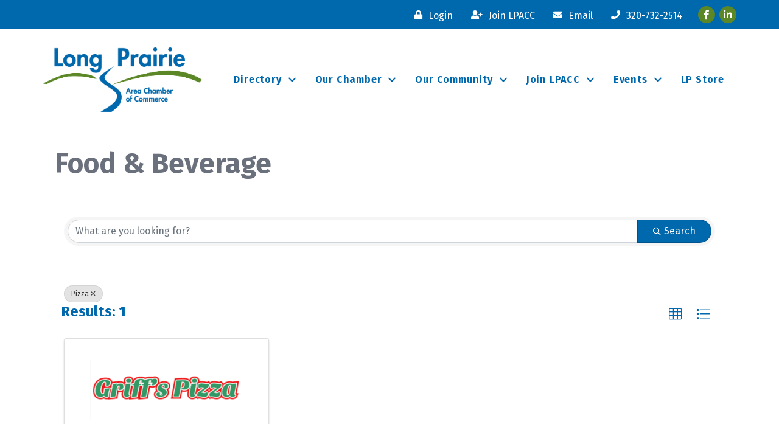

--- FILE ---
content_type: text/plain
request_url: https://www.google-analytics.com/j/collect?v=1&_v=j102&a=797499392&t=pageview&_s=1&dl=https%3A%2F%2Fbusiness.longprairie.org%2Fmember-directory%2FSearch%2Ffood-beverage-445796%3Fcid%3D445963&ul=en-us%40posix&dt=Directory%20-%20Long%20Prairie%20Area%20Chamber%20of%20Commerce&sr=1280x720&vp=1280x720&_u=IEBAAEABAAAAACAAI~&jid=358930071&gjid=243233641&cid=1445038007.1769910229&tid=UA-43187029-1&_gid=2040168412.1769910229&_r=1&_slc=1&z=312667679
body_size: -453
content:
2,cG-D3V3Z1TKMW